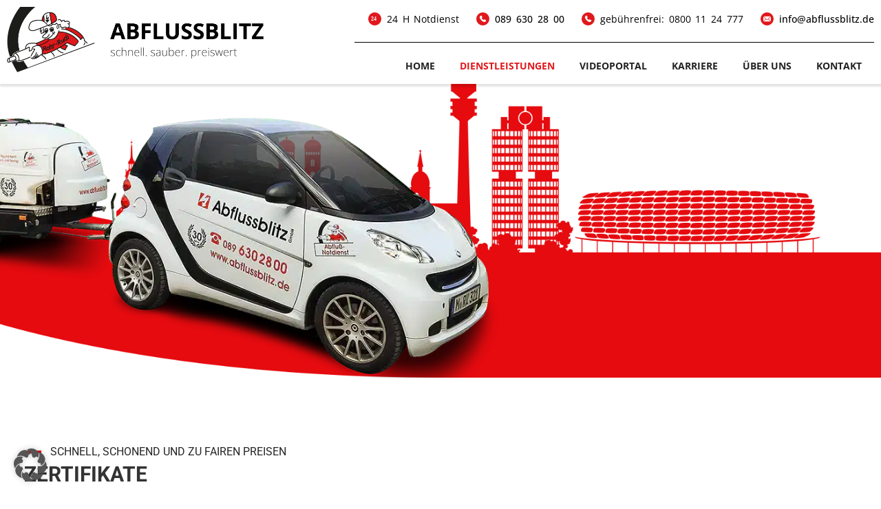

--- FILE ---
content_type: image/svg+xml
request_url: https://www.abflussblitz.de/wp-content/uploads/2023/03/telefon.svg
body_size: 369
content:
<?xml version="1.0" encoding="UTF-8"?>
<svg id="Ebene_2" data-name="Ebene 2" xmlns="http://www.w3.org/2000/svg" viewBox="0 0 76.18 76.18">
  <defs>
    <style>
      .cls-1 {
        fill: #fff;
      }

      .cls-2 {
        fill: #e0181c;
      }
    </style>
  </defs>
  <g id="Ebene_1-2" data-name="Ebene 1">
    <g>
      <circle class="cls-2" cx="38.09" cy="38.09" r="38.09"/>
      <path class="cls-1" d="m56.42,45.86c-.11-.08-7.73-5.58-9.83-5.19-1,.18-1.57.86-2.72,2.22-.18.22-.63.75-.97,1.12-.72-.24-1.43-.52-2.12-.86-3.53-1.72-6.38-4.57-8.1-8.1-.34-.68-.63-1.39-.86-2.12.38-.35.9-.79,1.13-.98,1.36-1.14,2.04-1.71,2.22-2.71.36-2.08-5.13-9.76-5.19-9.83-.5-.72-1.31-1.18-2.19-1.24-2.23,0-8.59,8.25-8.59,9.64,0,.08.12,8.29,10.24,18.58,10.28,10.11,18.49,10.23,18.57,10.23,1.39,0,9.64-6.36,9.64-8.59-.06-.87-.52-1.67-1.24-2.18h0Z"/>
    </g>
  </g>
</svg>

--- FILE ---
content_type: image/svg+xml
request_url: https://www.abflussblitz.de/wp-content/uploads/2023/04/blood-drop-1.svg
body_size: 352
content:
<?xml version="1.0" encoding="utf-8"?>
<!-- Generator: Adobe Illustrator 21.0.0, SVG Export Plug-In . SVG Version: 6.00 Build 0)  -->
<svg version="1.1" id="Layer_1" xmlns:svgjs="http://svgjs.com/svgjs"
	 xmlns="http://www.w3.org/2000/svg" xmlns:xlink="http://www.w3.org/1999/xlink" x="0px" y="0px" viewBox="0 0 512 512"
	 style="enable-background:new 0 0 512 512;" xml:space="preserve">
<style type="text/css">
	.st0{fill:#333333;}
</style>
<path class="st0" d="M264.3,4c-3.7-4.6-10.4-5.3-15-1.6c-1.8,1.4-3,3.4-3.6,5.6c-2.2,4.2-13.1,19-24.5,34.6
	C168.2,114.7,69.7,248.8,69.7,325.7C69.7,428.4,153.3,512,256,512c102.8,0,186.3-83.6,186.3-186.3C442.3,226,271.6,13,264.3,4
	L264.3,4z"/>
</svg>


--- FILE ---
content_type: image/svg+xml
request_url: https://www.abflussblitz.de/wp-content/uploads/2023/04/renovation-1.svg
body_size: 734
content:
<?xml version="1.0" encoding="utf-8"?>
<!-- Generator: Adobe Illustrator 21.0.0, SVG Export Plug-In . SVG Version: 6.00 Build 0)  -->
<svg version="1.1" id="Layer_1" xmlns:svgjs="http://svgjs.com/svgjs"
	 xmlns="http://www.w3.org/2000/svg" xmlns:xlink="http://www.w3.org/1999/xlink" x="0px" y="0px" viewBox="0 0 512 512"
	 style="enable-background:new 0 0 512 512;" xml:space="preserve">
<style type="text/css">
	.st0{fill:#333333;}
</style>
<path class="st0" d="M134.9,205.7l39.7,39.7l70.7-70.7l-39.7-39.7c11-36.7,1.1-76.7-26.4-104.2C150.9,2.4,109.7-7.2,71.6,5.5
	c-7.9,2.6-12.1,11.1-9.5,19c0.5,1.6,1.3,3.1,2.4,4.5l41.7,53.6l-23.7,23.7L29,64.5c-6.5-5.1-16-3.9-21,2.6c-1,1.3-1.9,2.8-2.4,4.5
	c-12.8,38.1-3.1,79.4,25.2,107.7C58.3,206.7,98.2,216.6,134.9,205.7L134.9,205.7z M377,306.3l-39.7-39.7l-70.7,70.7l39.7,39.7
	c-11,36.7-1.1,76.7,26.4,104.2c20.1,20.1,46.6,30.8,73.9,30.8c11.3,0,22.6-1.8,33.8-5.5c7.9-2.6,12.1-11.1,9.5-19
	c-0.5-1.6-1.3-3.1-2.4-4.5l-41.7-53.6l23.7-23.7l53.6,41.7c6.5,5.1,16,3.9,21-2.6c1-1.3,1.9-2.8,2.4-4.5
	c12.8-38.1,3.1-79.4-25.2-107.7C453.7,305.3,413.8,295.4,377,306.3z M138.4,324.1c-5.9-5.9-15.4-5.9-21.2,0L14.6,426.7
	c-19.5,19.5-19.5,51.2,0,70.7c19.5,19.5,51.2,19.5,70.7,0l102.5-102.5c5.9-5.9,5.9-15.4,0-21.2L138.4,324.1z M395.7,243.6
	c6.6,6.6,15.4,10.3,24.7,10.3s18.1-3.6,24.7-10.3l56.6-56.6c13.6-13.6,13.6-35.9,0-49.5L374.5,10.2c-13.6-13.6-35.9-13.6-49.5,0
	l-56.6,56.6c-13.6,13.6-13.6,35.9,0,49.5L395.7,243.6z M286.1,176.4L159.6,302.9l0,0l49.5,49.5l126.5-126.5L286.1,176.4z"/>
</svg>


--- FILE ---
content_type: image/svg+xml
request_url: https://www.abflussblitz.de/wp-content/uploads/2023/03/24-stunden.svg
body_size: 239
content:
<?xml version="1.0" encoding="UTF-8"?>
<svg id="Ebene_2" data-name="Ebene 2" xmlns="http://www.w3.org/2000/svg" viewBox="0 0 76.18 76.18">
  <defs>
    <style>
      .cls-1 {
        fill: #fff;
        font-family: Arial-Black, 'Arial Black';
        font-size: 32.06px;
        font-weight: 800;
      }

      .cls-2 {
        fill: #e0181c;
      }
    </style>
  </defs>
  <g id="Ebene_1-2" data-name="Ebene 1">
    <g>
      <circle class="cls-2" cx="38.09" cy="38.09" r="38.09"/>
      <text class="cls-1" transform="translate(16.71 49.93)"><tspan x="0" y="0">24</tspan></text>
    </g>
  </g>
</svg>

--- FILE ---
content_type: image/svg+xml
request_url: https://www.abflussblitz.de/wp-content/uploads/2023/04/electric-generator-1.svg
body_size: 700
content:
<?xml version="1.0" encoding="utf-8"?>
<!-- Generator: Adobe Illustrator 21.0.0, SVG Export Plug-In . SVG Version: 6.00 Build 0)  -->
<svg version="1.1" id="Layer_1" xmlns:svgjs="http://svgjs.com/svgjs"
	 xmlns="http://www.w3.org/2000/svg" xmlns:xlink="http://www.w3.org/1999/xlink" x="0px" y="0px" viewBox="0 0 512 512"
	 style="enable-background:new 0 0 512 512;" xml:space="preserve">
<style type="text/css">
	.st0{fill:#333333;}
</style>
<path class="st0" d="M93,50.9v12.6h90V50.9c6.3-1.8,11-7.5,11-14.4c0-8.3-6.7-15-15-15H97c-8.3,0-15,6.7-15,15
	C82,43.4,86.7,49.2,93,50.9z M138.5,490.5c22.8,0,41.9-15.8,47.1-37H91.4C96.6,474.7,115.7,490.5,138.5,490.5z M497,93.5H75
	c-8.3,0-15,6.7-15,15v225h452v-225C512,100.2,505.3,93.5,497,93.5z M216.6,230.3l-20.1,56.5c-2.2,6.1-8,10-14.1,10
	c-1.7,0-3.4-0.3-5-0.9c-7.8-2.8-11.9-11.4-9.1-19.2l13-36.4h-21c-8.3,0-15-6.7-15-15c0-2.1,0.4-4.2,1.3-6.1l22.9-51.8
	c3.4-7.6,12.2-11,19.8-7.6s11,12.2,7.6,19.8l-13.6,30.7h19.1c8.3,0,15,6.7,15,15C217.5,227,217.2,228.7,216.6,230.3L216.6,230.3z
	 M437,303.5H301c-8.3,0-15-6.7-15-15s6.7-15,15-15h136c8.3,0,15,6.7,15,15S445.3,303.5,437,303.5z M437,243.5H301
	c-8.3,0-15-6.7-15-15s6.7-15,15-15h136c8.3,0,15,6.7,15,15S445.3,243.5,437,243.5z M437,183.5H301c-8.3,0-15-6.7-15-15s6.7-15,15-15
	h136c8.3,0,15,6.7,15,15S445.3,183.5,437,183.5z M60,408.5c0,8.3,6.7,15,15,15h422c8.3,0,15-6.7,15-15v-45H60V408.5z M433.5,490.5
	c22.8,0,41.9-15.8,47.1-37h-94.2C391.6,474.7,410.7,490.5,433.5,490.5L433.5,490.5z M0,214v116c0,17.6,13.1,32.2,30,34.6V160.9
	C12,171.8,0,191.5,0,214z"/>
</svg>


--- FILE ---
content_type: image/svg+xml
request_url: https://www.abflussblitz.de/wp-content/uploads/2023/04/tap.svg
body_size: 786
content:
<?xml version="1.0" encoding="utf-8"?>
<!-- Generator: Adobe Illustrator 21.0.0, SVG Export Plug-In . SVG Version: 6.00 Build 0)  -->
<svg version="1.1" id="Layer_1" xmlns:svgjs="http://svgjs.com/svgjs"
	 xmlns="http://www.w3.org/2000/svg" xmlns:xlink="http://www.w3.org/1999/xlink" x="0px" y="0px" viewBox="0 0 512 512"
	 style="enable-background:new 0 0 512 512;" xml:space="preserve">
<style type="text/css">
	.st0{fill:#333333;}
</style>
<path class="st0" d="M270,448.8v-35.5h1.5c8.3,0,15-6.7,15-15c0-8.3-6.7-15-15-15h-32.9c-8.3,0-15,6.7-15,15c0,8.3,6.7,15,15,15h1.5
	v35.5h-66.1V146.9c0-45.2,36.1-82.7,81.3-83.1c45.6-0.4,82.9,36.5,82.9,82.1v32.5c0,8.3,6.7,15,15,15h33.7c8.3,0,15-6.7,15-15v-32.5
	C401.8,65.3,336.5,0,256,0S110.2,65.3,110.2,145.8v303H56.5v-35.5h1.5c8.3,0,15-6.7,15-15c0-8.3-6.7-15-15-15H25
	c-8.3,0-15,6.7-15,15c0,8.3,6.7,15,15,15h1.5v35.5H0V512h512v-63.2H270z"/>
<path class="st0" d="M297.6,303.1c-5.4-3.2-12.4-2.7-17.2,1.3c-4.9,4-6.7,10.8-4.6,16.6c2.1,5.9,7.9,10,14.1,10
	c7.1,0,13.3-5.1,14.7-12.1C305.8,312.8,303,306.4,297.6,303.1L297.6,303.1z M317.1,260.3c1.2-6.1-1.6-12.6-7-15.8
	c-5.4-3.2-12.3-2.7-17.2,1.3c-4.8,3.9-6.7,10.8-4.6,16.6c2.1,5.9,7.8,10,14.1,10C309.5,272.3,315.7,267.2,317.1,260.3L317.1,260.3z
	 M436.9,363.1c-4.8,4-6.7,10.8-4.6,16.6c2.1,5.9,7.8,10,14.1,10c7.1,0,13.3-5.1,14.7-12.1c1.2-6.2-1.6-12.6-7-15.8
	C448.7,358.6,441.7,359.1,436.9,363.1L436.9,363.1z M424.4,304.4c-4.8,3.9-6.7,10.8-4.6,16.6c2.1,5.9,7.8,10,14.1,10
	c7.1,0,13.3-5.2,14.7-12.1c1.2-6.1-1.6-12.6-7-15.8C436.2,299.9,429.2,300.4,424.4,304.4L424.4,304.4z M421.4,272.3
	c7.1,0,13.3-5.2,14.7-12.1c1.2-6.1-1.6-12.6-7-15.8c-5.4-3.2-12.4-2.7-17.2,1.3c-4.8,4-6.7,10.8-4.6,16.6
	C409.4,268.3,415.1,272.3,421.4,272.3L421.4,272.3z M369.7,364.1c-5.4-3.2-12.3-2.7-17.2,1.3c-4.8,4-6.7,10.8-4.6,16.7
	c2.1,5.9,7.8,9.9,14.1,9.9c7.1,0,13.3-5.1,14.7-12.1C377.9,373.8,375.1,367.3,369.7,364.1L369.7,364.1z M369.7,304.1
	c-5.4-3.2-12.3-2.7-17.2,1.3c-4.8,4-6.7,10.8-4.6,16.7c2.1,5.9,7.8,9.9,14.1,9.9c7.1,0,13.3-5.1,14.7-12.1
	C377.9,313.8,375.1,307.3,369.7,304.1L369.7,304.1z M362,272c7.1,0,13.3-5.1,14.7-12.1c1.2-6.1-1.6-12.6-7-15.8
	c-5.4-3.2-12.3-2.7-17.2,1.3c-4.8,4-6.7,10.8-4.6,16.7C350,267.9,355.7,272,362,272L362,272z"/>
</svg>


--- FILE ---
content_type: image/svg+xml
request_url: https://www.abflussblitz.de/wp-content/uploads/2023/04/pipe-3.svg
body_size: 380
content:
<?xml version="1.0" encoding="utf-8"?>
<!-- Generator: Adobe Illustrator 21.0.0, SVG Export Plug-In . SVG Version: 6.00 Build 0)  -->
<svg version="1.1" id="Layer_1" xmlns:svgjs="http://svgjs.com/svgjs"
	 xmlns="http://www.w3.org/2000/svg" xmlns:xlink="http://www.w3.org/1999/xlink" x="0px" y="0px" viewBox="0 0 512 512"
	 style="enable-background:new 0 0 512 512;" xml:space="preserve">
<style type="text/css">
	.st0{fill:#333333;}
</style>
<path class="st0" d="M16,72h72v160H16V72z M424,72h72v160h-72V72z M296,72h40v160h-40V72z M176,72h40v160h-40V72z M96,96h72v112H96
	V96z M344,96h72v112h-72V96z M196,412c0,33.1,26.9,60,60,60s60-26.9,60-60c0-33.1-60-100-60-100S196,378.9,196,412z M288,40h-64v224
	h64V40z M260,236h-8v-24h8V236z M260,188h-8v-24h8V188z M260,140h-8v-24h8V140z M260,92h-8V68h8V92z"/>
</svg>


--- FILE ---
content_type: image/svg+xml
request_url: https://www.abflussblitz.de/wp-content/uploads/2023/04/medal.svg
body_size: 553
content:
<?xml version="1.0" encoding="utf-8"?>
<!-- Generator: Adobe Illustrator 21.0.0, SVG Export Plug-In . SVG Version: 6.00 Build 0)  -->
<svg version="1.1" id="Layer_1" xmlns:svgjs="http://svgjs.com/svgjs"
	 xmlns="http://www.w3.org/2000/svg" xmlns:xlink="http://www.w3.org/1999/xlink" x="0px" y="0px" viewBox="0 0 512 512"
	 style="enable-background:new 0 0 512 512;" xml:space="preserve">
<style type="text/css">
	.st0{fill:#333333;}
</style>
<path class="st0" d="M337.9,358.8l23.4-38l42.3-14.4l4.7-44.4l31.8-31.3l-15.1-42l15.1-42l-31.8-31.3l-4.7-44.4l-42.3-14.4l-23.4-38
	L293.6,24L256,0l-37.6,24l-44.3-5.3l-23.4,38l-42.3,14.4l-4.7,44.4L72,146.7l15.1,42l-15.1,42l31.8,31.3l4.7,44.4l42.3,14.4l23.4,38
	l44.3-5.3l37.6,24l37.6-24L337.9,358.8z M126.6,188.7c0-71.4,58.1-129.4,129.4-129.4s129.4,58.1,129.4,129.4S327.4,318.2,256,318.2
	S126.6,260.1,126.6,188.7z"/>
<path class="st0" d="M256,89.3c-54.8,0-99.4,44.6-99.4,99.4s44.6,99.4,99.4,99.4s99.4-44.6,99.4-99.4S310.8,89.3,256,89.3z
	 M211.3,384.6l-52.7,6.4l-27.8-45.2l-9.5-3.2L80.5,470.1l73.5-4l57.5,45.9l33.8-105.7L211.3,384.6z M381.2,345.8l-27.8,45.2
	l-52.7-6.4l-34,21.7L300.5,512l57.5-45.9l73.5,4l-40.8-127.6L381.2,345.8z"/>
</svg>


--- FILE ---
content_type: image/svg+xml
request_url: https://www.abflussblitz.de/wp-content/uploads/2023/04/shower.svg
body_size: 447
content:
<?xml version="1.0" encoding="utf-8"?>
<!-- Generator: Adobe Illustrator 21.0.0, SVG Export Plug-In . SVG Version: 6.00 Build 0)  -->
<svg version="1.1" id="Layer_1" xmlns:svgjs="http://svgjs.com/svgjs"
	 xmlns="http://www.w3.org/2000/svg" xmlns:xlink="http://www.w3.org/1999/xlink" x="0px" y="0px" viewBox="0 0 512 512"
	 style="enable-background:new 0 0 512 512;" xml:space="preserve">
<style type="text/css">
	.st0{fill:#333333;}
</style>
<path class="st0" d="M330.7,0c-73,0.1-133.4,56.7-138.3,129.5C134.6,137.8,87,178.8,70.2,234.7h286.2
	c-16.7-55.6-63.9-96.5-121.3-105.1c5.1-52.8,52-91.5,104.7-86.4c49.2,4.7,86.8,46,86.8,95.4V512h42.7V138.7
	C469.2,62.1,407.2,0.1,330.7,0z"/>
<path class="st0" d="M42.7,256H384v42.7H42.7V256z"/>
<circle class="st0" cx="213.3" cy="469.3" r="21.3"/>
<circle class="st0" cx="213.3" cy="405.3" r="21.3"/>
<circle class="st0" cx="298.7" cy="469.3" r="21.3"/>
<circle class="st0" cx="298.7" cy="405.3" r="21.3"/>
<circle class="st0" cx="128" cy="469.3" r="21.3"/>
<circle class="st0" cx="128" cy="405.3" r="21.3"/>
<circle class="st0" cx="213.3" cy="341.3" r="21.3"/>
<circle class="st0" cx="298.7" cy="341.3" r="21.3"/>
<circle class="st0" cx="128" cy="341.3" r="21.3"/>
</svg>


--- FILE ---
content_type: image/svg+xml
request_url: https://www.abflussblitz.de/wp-content/uploads/2023/04/water-hose-1.svg
body_size: 578
content:
<?xml version="1.0" encoding="utf-8"?>
<!-- Generator: Adobe Illustrator 21.0.0, SVG Export Plug-In . SVG Version: 6.00 Build 0)  -->
<svg version="1.1" id="Layer_1" xmlns:svgjs="http://svgjs.com/svgjs"
	 xmlns="http://www.w3.org/2000/svg" xmlns:xlink="http://www.w3.org/1999/xlink" x="0px" y="0px" viewBox="0 0 512 512"
	 style="enable-background:new 0 0 512 512;" xml:space="preserve">
<style type="text/css">
	.st0{fill:#333333;}
</style>
<path class="st0" d="M15,158.5h64.3c8.3,0,15-6.7,15-15V15c0-8.3-6.7-15-15-15H15C6.7,0,0,6.7,0,15v128.5
	C0,151.8,6.7,158.5,15,158.5z M385.6,368.5v19.3h94.3v-19.3c0-81.4-55.6-150-130.9-169.9c0.1,3,0.2,6.1,0.2,9.2v92.8
	C371.2,315.2,385.6,340.1,385.6,368.5L385.6,368.5z"/>
<path class="st0" d="M143.5,32.1h-19.3v94.3h19.3c45,0,81.4,36.4,81.4,81.4v143.6c0,36.1-28.9,66.1-65,66.3
	c-36.3,0.2-65.8-29.4-65.7-65.7c0.2-36.1,30.2-65,66.3-65h34.3v-79.3c0-5.2-0.8-10.3-2.2-15h-33.1C71,192.8-0.6,264.8,0,353.5
	c0.6,85.8,69.7,156.3,155.4,158.4c89.9,2.3,163.7-70.2,163.7-159.5V207.8C319.2,110.9,240.4,32.1,143.5,32.1z M497,417.7H368.5
	c-8.3,0-15,6.7-15,15V497c0,8.3,6.7,15,15,15H497c8.3,0,15-6.7,15-15v-64.3C512,424.4,505.3,417.7,497,417.7z"/>
</svg>


--- FILE ---
content_type: image/svg+xml
request_url: https://www.abflussblitz.de/wp-content/uploads/2023/04/water.svg
body_size: 675
content:
<?xml version="1.0" encoding="utf-8"?>
<!-- Generator: Adobe Illustrator 21.0.0, SVG Export Plug-In . SVG Version: 6.00 Build 0)  -->
<svg version="1.1" id="Layer_1" xmlns:svgjs="http://svgjs.com/svgjs"
	 xmlns="http://www.w3.org/2000/svg" xmlns:xlink="http://www.w3.org/1999/xlink" x="0px" y="0px" viewBox="0 0 512 512"
	 style="enable-background:new 0 0 512 512;" xml:space="preserve">
<style type="text/css">
	.st0{fill:#333333;}
</style>
<path class="st0" d="M95,325.1c-7.8-18.7-21.2-34.4-38.3-45.1c17.2-10.7,30.6-26.4,38.3-45.1c7.8,18.7,21.2,34.4,38.3,45.1
	C116.2,290.7,102.8,306.4,95,325.1z M191,469.1c-7.8-18.7-21.2-34.4-38.3-45.1c17.2-10.7,30.6-26.4,38.3-45.1
	c7.8,18.7,21.2,34.4,38.3,45.1C212.2,434.7,198.8,450.4,191,469.1z M407,296c-0.1,75.1-60.9,135.9-136,136c-6.6,0-13.1-0.5-19.6-1.4
	c3.7-2.4,4.7-7.3,2.3-11c-0.9-1.4-2.2-2.4-3.7-3c-22.9-9.2-40.3-28.5-47.1-52.2l-4.2-14.6c-1.2-4.2-5.7-6.7-9.9-5.5
	c-2.6,0.8-4.7,2.8-5.5,5.5l-4.2,14.6c-2.2,7.6-5.6,14.9-10,21.5c-21.5-24.2-33.6-55.2-34-87.6c5.8-4.5,12.1-8.2,18.9-10.9
	c4.1-1.6,6.1-6.3,4.4-10.4c-0.8-2-2.4-3.6-4.4-4.4c-4.6-1.9-9.1-4.2-13.2-7C163.6,195.3,247.8,95,271,68.1
	c13.3,15.4,26.3,31.2,38.8,47.2c-3.9,9.1-6.2,18.8-6.8,28.6c0,39.7,32.3,72,72,72c1.2,0,2.3-0.1,3.4-0.2
	C397.3,249.6,407,276.6,407,296z M375,200c-30.9,0-56-25.1-56-56c0-24,35.9-83.2,56-113.7c20.1,30.5,56,89.7,56,113.7
	C431,174.9,405.9,200,375,200z"/>
</svg>


--- FILE ---
content_type: image/svg+xml
request_url: https://www.abflussblitz.de/wp-content/uploads/2023/04/clean.svg
body_size: 857
content:
<?xml version="1.0" encoding="utf-8"?>
<!-- Generator: Adobe Illustrator 21.0.0, SVG Export Plug-In . SVG Version: 6.00 Build 0)  -->
<svg version="1.1" id="Layer_1" xmlns:svgjs="http://svgjs.com/svgjs"
	 xmlns="http://www.w3.org/2000/svg" xmlns:xlink="http://www.w3.org/1999/xlink" x="0px" y="0px" viewBox="0 0 512 512"
	 style="enable-background:new 0 0 512 512;" xml:space="preserve">
<style type="text/css">
	.st0{fill:#333333;}
</style>
<path class="st0" d="M10.6,93.6c25.5,8.6,45.7,28.9,54.3,54.3c1.9,6.2,7.6,10.6,14.4,10.6c6.7,0,12.4-4.4,14.3-10.6
	c8.6-25.5,28.9-45.7,54.3-54.3c6.2-1.9,10.6-7.6,10.6-14.4c0-6.7-4.4-12.4-10.6-14.3c-25.5-8.6-45.7-28.9-54.3-54.3
	C91.8,4.5,86,0,79.3,0c-6.7,0-12.4,4.4-14.3,10.6C56.3,36,36.1,56.3,10.6,64.9C4.5,66.8,0,72.5,0,79.3C0,86,4.4,91.7,10.6,93.6z
	 M501.4,418.4c-25.5-8.6-45.7-28.9-54.3-54.3c-1.9-6.2-7.6-10.6-14.4-10.6c-6.7,0-12.4,4.4-14.3,10.6c-8.6,25.5-28.9,45.7-54.3,54.3
	c-6.2,1.9-10.6,7.6-10.6,14.4c0,6.7,4.4,12.4,10.6,14.3c25.5,8.6,45.7,28.9,54.3,54.3c1.9,6.2,7.6,10.6,14.4,10.6
	c6.7,0,12.4-4.4,14.3-10.6c8.6-25.5,28.9-45.7,54.3-54.3c6.2-1.9,10.6-7.6,10.6-14.4C512,426,507.6,420.3,501.4,418.4z M308.9,338.2
	c0,0-10.1-3.4-24.1-8c-48.4-16.1-86.9-54.6-103-103c-4.7-14-8-24.1-8-24.1c-2.6-7.9-11.1-12.1-19-9.5c-4.5,1.5-8,5-9.5,9.5
	c0,0-3.4,10.1-8,24.1c-16.1,48.4-54.6,86.9-103,103c-14,4.7-24.1,8-24.1,8c-7.9,2.6-12.1,11.1-9.5,19c1.5,4.5,5,8,9.5,9.5
	c0,0,10.1,3.4,24.1,8c48.4,16.1,86.9,54.6,103,103c4.7,14,8,24.1,8,24.1c2,6.1,7.8,10.3,14.2,10.3h0c6.5,0,12.2-4.1,14.2-10.3
	c0,0,3.4-10.1,8-24.1c16.1-48.4,54.6-86.9,103-103c14-4.7,24.1-8,24.1-8c7.9-2.6,12.1-11.1,9.5-19
	C316.9,343.2,313.4,339.7,308.9,338.2z M384.5,254.9c6.7,0,12.4-4.5,14.3-10.6c16.1-48.1,54.4-86.4,102.5-102.5
	c6.2-1.9,10.6-7.6,10.6-14.4c0-6.7-4.5-12.4-10.6-14.3C453.3,97,415.1,58.7,398.9,10.6C397,4.5,391.3,0,384.5,0
	c-6.7,0-12.4,4.5-14.3,10.6c-16.1,48.1-54.4,86.4-102.5,102.5c-6.2,1.9-10.6,7.6-10.6,14.4c0,6.7,4.5,12.4,10.6,14.3
	c48.1,16.1,86.4,54.4,102.5,102.5C372,250.4,377.8,254.9,384.5,254.9L384.5,254.9z"/>
</svg>


--- FILE ---
content_type: image/svg+xml
request_url: https://www.abflussblitz.de/wp-content/uploads/2023/04/video-camera.svg
body_size: 386
content:
<?xml version="1.0" encoding="utf-8"?>
<!-- Generator: Adobe Illustrator 21.0.0, SVG Export Plug-In . SVG Version: 6.00 Build 0)  -->
<svg version="1.1" id="Layer_1" xmlns:svgjs="http://svgjs.com/svgjs"
	 xmlns="http://www.w3.org/2000/svg" xmlns:xlink="http://www.w3.org/1999/xlink" x="0px" y="0px" viewBox="0 0 512 512"
	 style="enable-background:new 0 0 512 512;" xml:space="preserve">
<style type="text/css">
	.st0{fill:#333333;}
</style>
<path class="st0" d="M289.6,105.6H56c-30.8,0-56,25.2-56,56v188.8c0,30.8,25.2,56,56,56h233.6c30.8,0,56-25.2,56-56V161.6
	C345.6,130.2,320.4,105.6,289.6,105.6z M470.5,136.4c-3.4,0.6-6.7,2.2-9.5,3.9l-87.4,50.4v130l87.9,50.4
	c16.2,9.5,36.4,3.9,45.9-12.3c2.8-5,4.5-10.6,4.5-16.8V168.9C512,148.2,492.4,131.4,470.5,136.4z"/>
</svg>


--- FILE ---
content_type: image/svg+xml
request_url: https://www.abflussblitz.de/wp-content/uploads/2023/03/mail.svg
body_size: 407
content:
<?xml version="1.0" encoding="UTF-8"?>
<svg id="Ebene_2" data-name="Ebene 2" xmlns="http://www.w3.org/2000/svg" viewBox="0 0 76.18 76.18">
  <defs>
    <style>
      .cls-1 {
        fill: #fff;
      }

      .cls-2 {
        fill: #e0181c;
      }
    </style>
  </defs>
  <g id="Ebene_1-2" data-name="Ebene 1">
    <g>
      <circle class="cls-2" cx="38.09" cy="38.09" r="38.09"/>
      <g>
        <path class="cls-1" d="m44.57,39.91l-3.67,3.68c-1.49,1.49-4.1,1.52-5.62,0l-3.67-3.68-13.16,13.21c.49.23,1.03.36,1.6.36h36.07c.57,0,1.11-.14,1.6-.36l-13.16-13.21Z"/>
        <path class="cls-1" d="m56.13,22.7H20.06c-.57,0-1.11.14-1.6.36l14.07,14.11s0,0,0,0,0,0,0,0l4.57,4.59c.49.49,1.5.49,1.99,0l4.57-4.59s0,0,0,0c0,0,0,0,0,0l14.07-14.11c-.49-.23-1.03-.36-1.6-.36Z"/>
        <path class="cls-1" d="m16.62,24.86c-.25.51-.41,1.08-.41,1.69v23.08c0,.61.16,1.18.41,1.69l13.19-13.23-13.19-13.23Z"/>
        <path class="cls-1" d="m59.56,24.86l-13.19,13.23,13.19,13.23c.25-.51.41-1.08.41-1.69v-23.08c0-.61-.16-1.18-.41-1.69Z"/>
      </g>
    </g>
  </g>
</svg>

--- FILE ---
content_type: image/svg+xml
request_url: https://www.abflussblitz.de/wp-content/uploads/2023/04/pipe-1.svg
body_size: 345
content:
<?xml version="1.0" encoding="utf-8"?>
<!-- Generator: Adobe Illustrator 21.0.0, SVG Export Plug-In . SVG Version: 6.00 Build 0)  -->
<svg version="1.1" id="Layer_1" xmlns:svgjs="http://svgjs.com/svgjs"
	 xmlns="http://www.w3.org/2000/svg" xmlns:xlink="http://www.w3.org/1999/xlink" x="0px" y="0px" viewBox="0 0 512 512"
	 style="enable-background:new 0 0 512 512;" xml:space="preserve">
<style type="text/css">
	.st0{fill:#333333;}
</style>
<path class="st0" d="M226,151h60v210h-60V151z M482,422V286c0-57.9-48.1-105-106-105h-60v150h45v91H482z M30,60h121V30h30V0H0v30h30
	V60z M482,452H361v30h-30v30h181v-30h-30V452z M30,90v136c0,57.9,48.1,105,106,105h60V181h-45V90H30z"/>
</svg>
